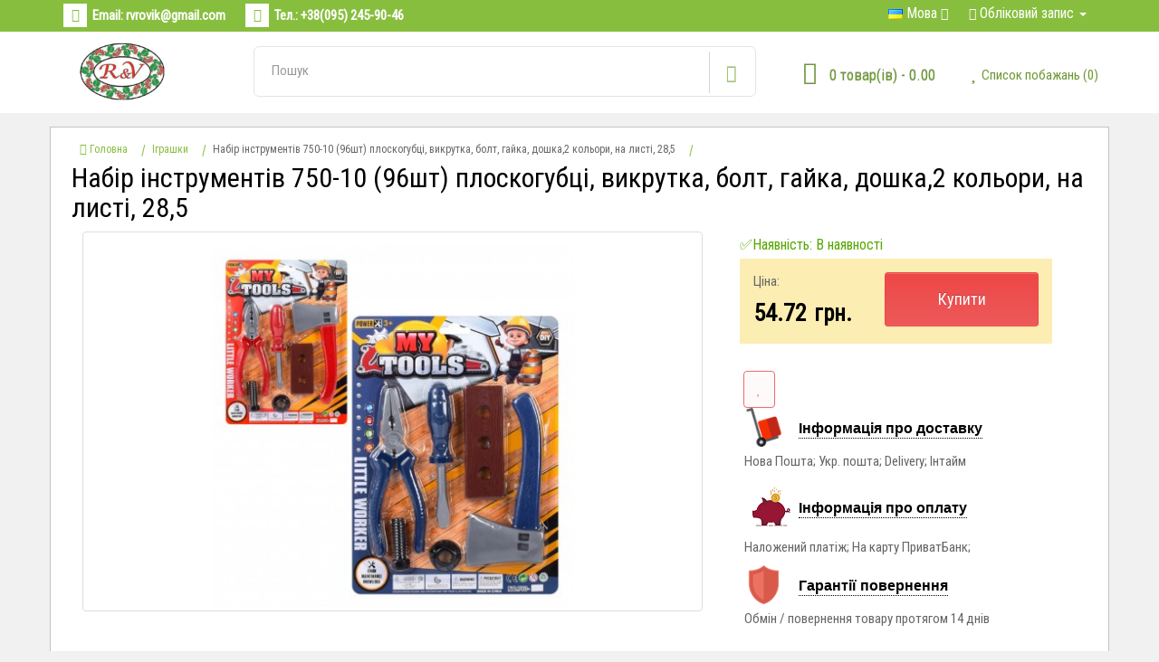

--- FILE ---
content_type: text/html; charset=utf-8
request_url: https://rovik.com.ua/igrashki/nab-r-nstrument-v-750-10-96sht-ploskogubc-vikrutka-bolt-gayka-doshka-2-kolori-na-list-28-5
body_size: 17648
content:
<!DOCTYPE html>
<!--[if IE]><![endif]-->
<!--[if IE 8 ]>
<html dir="ltr" lang="uk" class="ie8"><![endif]-->
<!--[if IE 9 ]>
<html dir="ltr" lang="uk" class="ie9"><![endif]-->
<!--[if (gt IE 9)|!(IE)]><!-->
<html dir="ltr" lang="uk">
<!--<![endif]-->
<head>
    <meta charset="UTF-8"/>
    <meta name="viewport" content="width=device-width, initial-scale=1">
    <meta http-equiv="X-UA-Compatible" content="IE=edge">
		 <meta name="msvalidate.01" content="9518E5F780DE05FC7E02AA7CFB40F5BA" />
	<link rel="icon" type="image/ico" href="/image/favicon.ico"/>
    <title>Набір інструментів 750-10 (96шт) плоскогубці, викрутка, болт, гайка, дошка,2 кольори, на листі, 28,5  оптом в Україні - Rovik.com.ua</title>
	<meta name="viewport" content="width=device-width, initial-scale=1.0, maximum-scale=1.0, minimum-scale=1.0, user-scalable=no">
<span itemscope itemtype="http://schema.org/LocalBusiness">
<meta itemprop="name" property="og:site_name" content="Rovik.com.ua"/>
<meta itemprop="foundingDate" content="2018"/>
<link itemprop="url" href="https://rovik.com.ua/"/>
<link itemprop="sameAs" href="https://www.facebook.com/rovik.com.ua/"/>
<link itemprop="sameAs" href="https://www.instagram.com/rv.candies/"/>
<!--<link itemprop="sameAs" href="https://plus.google.com/"/>-->
<link itemprop="sameAs" href="https://twitter.com/UaRovik/"/>
            <meta property="og:image" itemprop="logo" content="https://rovik.com.ua/image/catalog/logo.png"/>
        <meta itemprop="image" content="https://rovik.com.ua/image/catalog/logo.png"/>
<meta itemprop="priceRange" content="$$"/>
<meta itemprop="currenciesAccepted" content="UAH"/>
<meta itemprop="paymentAccepted" content="Готівка"/>
<time itemprop="openingHours" datetime="Mo-Fr 08:00-18:00"/>
<meta itemprop="telephone" content="+380952459046"/>
<meta itemprop="email" content="rvrovik@gmail.com"/>
<meta itemprop="hasMap" content="https://goo.gl/N9JNHD"/>
<span itemprop="address" itemscope itemtype="http://schema.org/PostalAddress">
<meta itemprop="addressCountry" content="Україна"/>
<meta itemprop="addressLocality" content="Вербка"/>
<meta itemprop="addressRegion" content="Волинська область"/>
<meta itemprop="postalCode" content="45032"/>
<meta itemprop="streetAddress" content="вул.Незалежності 31ж "/>
</span>
<span itemprop="location" itemscope itemtype="http://schema.org/Place">
<meta itemprop="name" content="Rovik.com.ua"/>
<meta itemprop="logo" content="https://rovik.com.ua/image/catalog/logo.png"/>
<meta itemprop="image" content="https://rovik.com.ua/image/catalog/logo.png"/>
<meta itemprop="hasMap" content="https://goo.gl/N9JNHD">
<meta itemprop="telephone" content="+380952459046"/>
<span itemprop="address" itemscope itemtype="http://schema.org/PostalAddress">
<meta itemprop="addressCountry" content="Україна"/>
<meta itemprop="addressLocality" content="Вербка"/>
<meta itemprop="addressRegion" content="Волинська область"/>
<meta itemprop="postalCode" content="45032"/>
<meta itemprop="streetAddress" content="вул.Незалежності 31ж "/>
</span>
<span itemprop="geo" itemscope itemtype="http://schema.org/GeoCoordinates">
<meta itemprop="latitude" content="51.244549"/>
<meta itemprop="longitude" content="24.723721"/>
</span>
<span itemprop="potentialAction" itemscope itemtype="http://schema.org/SearchAction">
<meta itemprop="target" content="https://rovik.com.ua/search/?search"/>
<input type="hidden" itemprop="query-input" name="search">
</span>
</span>
</span>
<span class="vcard">
<span class="fn"><span class="value-title" title="Rovik.com.ua"></span></span>
<span class="org"><span class="value-title" title="Rovik.com.ua"></span></span>
<span class="url"><span class="value-title" title="https://rovik.com.ua/"></span></span>
<span class="logo"><span class="value-title" title="https://rovik.com.ua/image/catalog/logo.png"></span></span>
<span class="photo"><span class="value-title" title="https://rovik.com.ua/image/catalog/logo.png"></span></span>
<span class="priceRange"><span class="value-title" title="$$"></span></span>
<span class="tel"><span class="value-title" title="+380952459046"></span></span>
<!--<span class="email"><span class="value-title" title=""></span></span>-->
<span class="adr">
<span class="country-name"><span class="value-title" title="Україна"></span></span>
<span class="locality"><span class="value-title" title="Вербка"></span></span>
<span class="region"><span class="value-title" title="Волинська область"></span></span>
<span class="street-address"><span class="value-title" title="вул.Незалежності 31ж "></span></span>
<span class="postal-code"><span class="value-title" title="45032"></span></span>
</span>

<span class="geo">
<span class="latitude"><span class="value-title" title="51.244549"></span></span>
<span class="longitude"><span class="value-title" title="24.723721"></span></span>
</span>
</span>
    <base href="https://rovik.com.ua/"/>
        <meta name="description" content="Набір інструментів 750-10 (96шт) плоскогубці, викрутка, болт, гайка, дошка,2 кольори, на листі, 28,5  ?? Купити оптом в Україні ?Оптова ціна, дешево ? Доставка по Україні будь-яким оператором ? Відгуки ? Фото ? Характеристики, Опис"/>
        	    <meta property="og:title" content="Набір інструментів 750-10 (96шт) плоскогубці, викрутка, болт, гайка, дошка,2 кольори, на листі, 28,5  оптом в Україні - Rovik.com.ua"/>
    <meta property="og:type" content="website"/>
    <meta property="og:url" content="https://rovik.com.ua/igrashki/nab-r-nstrument-v-750-10-96sht-ploskogubc-vikrutka-bolt-gayka-doshka-2-kolori-na-list-28-5"/>
        <meta property="og:image" content="https://rovik.com.ua/image/cache/catalog/111/nabirinstrumentiv750-10%2896sht%29ploskogubcivikrutkaboltgajkadoshka2kolorinalisti285__69.45_-690x410.jpg"/>
        <meta property="og:site_name" content=""/>
    <script src="catalog/view/javascript/jquery/jquery-2.1.1.min.js" type="text/javascript"></script>
    <link href="catalog/view/javascript/bootstrap/css/bootstrap.min.css" rel="stylesheet" media="screen"/>
    <script src="catalog/view/javascript/bootstrap/js/bootstrap.min.js" type="text/javascript"></script>
    <link href="catalog/view/javascript/font-awesome/css/font-awesome.min.css" rel="stylesheet" type="text/css"/>

    <link href="//fonts.googleapis.com/css?family=Open+Sans:400,400i,300,700" rel="stylesheet" type="text/css"/>
    <link href="catalog/view/theme/default/stylesheet/stylesheet.css" rel="stylesheet">
    <link href="https://fonts.googleapis.com/css?family=Roboto+Condensed" rel="stylesheet">
	<link href="catalog/view/theme/default/stylesheet/stylemenu.css" rel="stylesheet" type="text/css"/>
	 
	<script src="catalog/view/theme/default/js/main.js" type="text/javascript"></script>
	<script src="catalog/view/theme/default/js/modernizr.js" type="text/javascript"></script>
	<script src="catalog/view/theme/default/js/jquery.menu-aim.js" type="text/javascript"></script>
	
        <link href="catalog/view/javascript/jquery/magnific/magnific-popup.css" type="text/css" rel="stylesheet"
          media="screen"/>
        <link href="catalog/view/javascript/jquery/datetimepicker/bootstrap-datetimepicker.min.css" type="text/css" rel="stylesheet"
          media="screen"/>
        <link href="catalog/view/javascript/blog/colorbox/css/0/colorbox.css" type="text/css" rel="stylesheet"
          media="screen"/>
        <link href="image/seocms.css" type="text/css" rel="stylesheet"
          media="screen"/>
        <link href="catalog/view/javascript/wysibb/theme/default/wbbtheme.css" type="text/css" rel="stylesheet"
          media="screen"/>
        <link href="catalog/view/javascript/blog/rating/jquery.rating.css" type="text/css" rel="stylesheet"
          media="screen"/>
        <script src="catalog/view/javascript/common.js" type="text/javascript"></script>
        <link href="https://rovik.com.ua/igrashki/nab-r-nstrument-v-750-10-96sht-ploskogubc-vikrutka-bolt-gayka-doshka-2-kolori-na-list-28-5" rel="canonical"/>
        <link href="https://rovik.com.ua/image/catalog/favicon.png" rel="icon"/>
            <script src="catalog/view/javascript/jquery/magnific/jquery.magnific-popup.min.js" type="text/javascript"></script>
        <script src="catalog/view/javascript/jquery/datetimepicker/moment.js" type="text/javascript"></script>
        <script src="catalog/view/javascript/jquery/datetimepicker/locale/uk-ua.js" type="text/javascript"></script>
        <script src="catalog/view/javascript/jquery/datetimepicker/bootstrap-datetimepicker.min.js" type="text/javascript"></script>
        <script src="catalog/view/javascript/blog/colorbox/jquery.colorbox.js" type="text/javascript"></script>
        <script src="catalog/view/javascript/blog/blog.color.js" type="text/javascript"></script>
        <script src="catalog/view/javascript/wysibb/jquery.wysibb.min.js" type="text/javascript"></script>
        <script src="catalog/view/javascript/wysibb/lang/uk-ua.js" type="text/javascript"></script>
        <script src="catalog/view/javascript/blog/blog.bbimage.js" type="text/javascript"></script>
        <script src="catalog/view/javascript/blog/rating/jquery.rating.js" type="text/javascript"></script>
        <script src="catalog/view/javascript/blog/blog.comment.js" type="text/javascript"></script>
        	
        <script src="" type="text/javascript"></script>
    
    <link href="catalog/view/theme/default/stylesheet/buyoneclick.css" rel="stylesheet">    <style>
        #order .input-group.has-error input, #order .form-group.has-error textarea {
            background: #ff6666;
            color:#fff;
        }
        #order .checkbox {
            padding: 0.25em 0.5em;
            border: 1px solid transparent;
        }
        #order .checkbox label {
            color:#ff9999;
        }
        #order .checkbox label a {
            color: #ff9999;
            border-bottom: 1px dotted #ff9999;
        }

        #order .checkbox.has-error {
            border: 1px solid #cc0000;
            border-radius: 0.25em;
        }
        #order .checkbox.has-error label {
            color:#ff9999;
        }
        @media (max-width: 767px) {
            #additional_field {
                margin-bottom:1em;
            }
        }
    </style>
        <meta name="google-site-verification" content="k-wZJCKYHHzn3w6LyLxK9HAHozgUVgSngs6rDeNaLwg" />
    <meta name="google-site-verification" content="k-wZJCKYHHzn3w6LyLxK9HAHozgUVgSngs6rDeNaLwg" />
    <meta name="yandex-verification" content="830b88265a8dd17b" />
	<!-- Global site tag (gtag.js) - Google Analytics -->
<script async src="https://www.googletagmanager.com/gtag/js?id=UA-114056379-1"></script>
<script>
  window.dataLayer = window.dataLayer || [];
  function gtag(){dataLayer.push(arguments);}
  gtag('js', new Date());

  gtag('config', 'UA-114056379-1');
</script>
<script type="application/ld+json">
{
"@context": "http://schema.org",
"@type": "LocalBusiness",
"name": "Rovik.com.ua",
"foundingDate": "2018",
"url": "https://rovik.com.ua/",
"logo": "https://rovik.com.ua/image/catalog/logo.png",
"image": "https://rovik.com.ua/image/catalog/logo.png",
"priceRange": "$$",
"currenciesAccepted" : "UAH",
"paymentAccepted" : "Готівка",
"openingHours" : "Mo-Fr 08:00-18:00",
"telephone" : "+380952459046",
"email": "rvrovik@gmail.com",
"hasMap": "https://goo.gl/maps/69ZAL6XSrvJ2",
"address": {
"@type": "PostalAddress",
"addressCountry": "Україна",
"addressLocality": "Вербка",
"addressRegion": "Волинська область",
"postalCode": "45032",
"streetAddress": "вул.Незалежності 31ж"
},
"location": {
"@type": "Place",
"name": "Rovik.com.ua",
"logo": "https://rovik.com.ua/image/catalog/logo.png",
"image": "https://rovik.com.ua/image/catalog/logo.png",
"hasMap": "https://goo.gl/N9JNHD",
"telephone" : "+380952459046",
"address": {
"@type": "PostalAddress",
"addressCountry": "Україна",
"addressLocality": "Вербка",
"addressRegion": "Волинська область",
"postalCode": "45032",
"streetAddress": "вул.Незалежності 31ж "
},
"geo": {
"@type": "GeoCoordinates",
"latitude": "51.244549",
"longitude": "24.723721"
}
},
"potentialAction": {
"@type": "SearchAction",
"target": "https://rovik.com.ua/search/?search",
"query-input": "required name=search"
},	  
"sameAs" : [
"https://www.facebook.com/rovik.com.ua/","https://www.instagram.com/rv.candies/","https://twitter.com/UaRovik"]	  
} 

    </script>
	<meta name="wot-verification" content="4dc09f333cb5b2218728"/> 
	

				<meta property="og:title" content="Набір інструментів 750-10 (96шт) плоскогубці, викрутка, болт, гайка, дошка,2 кольори, на листі, 28,5  оптом в Україні - Rovik.com.ua" >
                <meta property="og:description" content="Набір інструментів 750-10 (96шт) плоскогубці, викрутка, болт, гайка, дошка,2 кольори, на листі, 28,5  ?? Купити оптом в Україні ?Оптова ціна, дешево ? Доставка по Україні будь-яким оператором ? Відгуки ? Фото ? Характеристики, Опис" >
												<meta property="og:site_name" content="" >
				                

<link rel="alternate" hreflang="uk-ua" href="https://rovik.com.ua/igrashki/nab-r-nstrument-v-750-10-96sht-ploskogubc-vikrutka-bolt-gayka-doshka-2-kolori-na-list-28-5" />

<link rel="alternate" hreflang="ru" href="https://rovik.com.ua/ru/igrashki/nab-r-nstrument-v-750-10-96sht-ploskogubc-vikrutka-bolt-gayka-doshka-2-kolori-na-list-28-5" />
</head>
<body id="bodycolor" class="product-product-7746">

<header>
<div class="upheadnav">
    <div id="uphead" class="container">
        <div class="row">
            <div class="col-sm-8 col-xs-10">
			<div class="box box-left">
				<div class="header-phone">
				<p class="email_up hidden-xs"><span class="hidden-xs">Email:</span> <a class="phonelink" href="/cdn-cgi/l/email-protection#fb898d89948d9290bb9c969a9297d5989496"><span class="__cf_email__" data-cfemail="0775717568716e6c47606a666e6b2964686a">[email&#160;protected]</span></a></p>
				<p class="phone"><span class="hidden-xs">Тел.:</span> <a class="phonelink" href="tel:+380952459046">+38(095) 245-90-46</a></p>
</div>
            </div>
			</div>
            <div class="col-sm-4 col-xs-2">
                <div class="nav_topright hidden-xs">
				
				<div class="hidden-xs" style="float: left;">
						<div class="pull-left">
  <div class="btn-group">
    <button class="btn btn-link dropdown-toggle" data-toggle="dropdown">
                <img src="catalog/language/uk-ua/uk-ua.png" alt="Ukrainian" title="Ukrainian">
                        <span class="hidden-xs hidden-sm hidden-md">Мова</span> <i class="fa fa-caret-down"></i></button>
    <ul class="dropdown-menu">
            <li><a href="https://rovik.com.ua/igrashki/nab-r-nstrument-v-750-10-96sht-ploskogubc-vikrutka-bolt-gayka-doshka-2-kolori-na-list-28-5#"><img src="catalog/language/uk-ua/uk-ua.png" alt="Ukrainian" title="Ukrainian"> Ukrainian</a></li>
            <li><a href="https://rovik.com.ua/ru/igrashki/nab-r-nstrument-v-750-10-96sht-ploskogubc-vikrutka-bolt-gayka-doshka-2-kolori-na-list-28-5"><img src="catalog/language/ru-ru/ru-ru.png" alt="Русский" title="Русский"> Русский</a></li>
          </ul>
  </div>
</div>
						</div>
			 <div class="pull-left">
    <form action="https://rovik.com.ua/index.php?route=common/currency/currency" method="post" enctype="multipart/form-data" id="form-currency">
        <div class="btn-group">
            <button class="btn btn-link dropdown-toggle" data-toggle="dropdown">
                                                                                                <span class="hidden-xs hidden-sm hidden-md">Валюта</span> <i
                        class="fa fa-caret-down"></i></button>
            <ul class="dropdown-menu">
                                                <li>
                    <button class="currency-select btn btn-link btn-block" type="button"
                            name="UAH"> UA Hryvnia</button>
                </li>
                                                                <li>
                    <button class="currency-select btn btn-link btn-block" type="button"
                            name="USD">$ US Dollar</button>
                </li>
                                            </ul>
        </div>
        <input type="hidden" name="code" value=""/>
        <input type="hidden" name="redirect" value="https://rovik.com.ua/igrashki/nab-r-nstrument-v-750-10-96sht-ploskogubc-vikrutka-bolt-gayka-doshka-2-kolori-na-list-28-5"/>
    </form>
</div>
                    <li class="dropdown" style="float: left;padding: 10px;list-style: none;font-size: 16px;"><a
                                href="https://rovik.com.ua/my-account/" title="Обліковий запис"
                                class="dropdown-toggle" data-toggle="dropdown" style="color: #fff;"><i
                                    class="fa fa-user"></i> <span
                                    class="hidden-xs hidden-sm hidden-md">Обліковий запис</span> <span
                                    class="caret"></span></a>
                        <ul class="dropdown-menu dropdown-menu-right">
                                                        <li><a href="https://rovik.com.ua/create-account/">Реєстрація</a></li>
                            <li><a href="https://rovik.com.ua/login/">Вхід</a></li>
                                                    </ul>
                    </li>
                    
								
                </div>
                
            </div>
        </div>
    </div>
</div>

<div class="mainglnav">
    <div id="maingl" class="container">
        <div class="row">
	<div class="col-sm-12">
	<div class="container">
        <div class="row">
		<div class="col-sm-2 col-xs-4">
		<a href="https://rovik.com.ua/">
					   <img src="https://rovik.com.ua/image/catalog/logo.png" title="" alt="" class="img-responsive" style="width: 100px; width: 100px; margin-top: 10px; margin-bottom: 10px;"/>
					  </a>
		</div>
		<div class="col-sm-6 col-xs-2">
		
<form name="search" method="get" action="/index.php">
    <input type="hidden" name="route" value="product/search" />
<div id="search" class="input-group input-group hidden-xs">
    <input type="text" name="search" value="" placeholder="Пошук" class="form-control input-lg"/>
   <span class="input-group-btn">
                        <button class="btn btn-info btn-lg" type="button">
                            <i class="glyphicon glyphicon-search"></i>
                        </button>
                    </span>
  </span>

</div>
</form>		</div>
		<div class="col-sm-2 col-xs-3">
		<div class="hidden-xs hidden-sm">
<div id="cart" class="btn-group btn-block">
    <button type="button" data-toggle="dropdown" data-loading-text="Завантажується..."
            class="btn btn-inverse btn-block btn-lg dropdown-toggle"><i class="fa fa-shopping-cart box_cart"></i> 
			<span
                 class="hidden-xs hidden-sm hidden-md" id="cart-total">0 товар(ів) - 0.00</span></button>
    <ul class="dropdown-menu pull-right">
                <li>
            <p class="text-center">Ваш кошик порожній!</p>
        </li>
            </ul>
</div>
</div>
		<div class="wish_box hidden-md hidden-lg">
		 <li class="hidden-md hidden-lg" style="list-style:none;"><a href="https://rovik.com.ua/simplecheckout/" title="Кошик"><i style="font-size: 25px;color: #6c9831;" class="fa fa-shopping-cart"></i> <span class="hidden-xs hidden-sm hidden-md hidden-lg">Кошик</span></a></li>
		</div>
		</div>
		<div class="col-sm-2 col-xs-3">
		<div class="wish_box">
		<li style="list-style:none;"><a href="https://rovik.com.ua/wishlist/" id="wishlist-total" title="Список побажань (0)"><i class="fa fa-heart" style="font-size: 25px;color: #6c9831;"></i> <span class="hidden-xs hidden-sm hidden-md" style="color: #6c9831;">Список побажань (0)</span></a></li>
		</div>
		</div>
		
		</div>
</div>


       </div>     
                
        </div>
    </div>
	
	</div>
	<div id="notification" class="modal fade">
<div class="modal-dialog">
<div class="modal-content">
<div class="modal-header">
<button type="button" class="close" data-dismiss="modal" aria-hidden="true">&times;</button>
<h4 class="modal-title"> <i class="fa fa-check-circle" aria-hidden="true"></i> Оформлення замовлення</h4>
</div>
<div class="modal-body"></div>
<div class="modal-footer">
<button type="button" class="btn btn-default button-continue-shopping" data-dismiss="modal">Продовжити покупки</button>
<a href="https://rovik.com.ua/simplecheckout/" class="btn btn-primary button-checkout">Оформлення замовлення</a>
</div>
</div>
</div>
</div>
</header>





<div id="prodbox" class="container" itemscope itemtype="http://schema.org/Product" xmlns="http://www.w3.org/1999/html">
    <ul class="breadcrumb" >
        <li itemscope itemtype="http://data-vocabulary.org/Breadcrumb"><a href="https://rovik.com.ua/" itemprop="url"><span itemprop="title"><i class="fa fa-home"></i><span class="displayn"> Головна</span></span></a></li><li itemscope itemtype="http://data-vocabulary.org/Breadcrumb"><a href="https://rovik.com.ua/igrashki/" itemprop="url"><span itemprop="title">Іграшки</span></a></li><li class="end hidden-xs"><span>Набір інструментів 750-10 (96шт) плоскогубці, викрутка, болт, гайка, дошка,2 кольори, на листі, 28,5 </span></li>        </ul>
    <div class="row">
                        		
                        <h1 itemprop="name" style="color: #000;font-size: 30px;margin-top: -1.5%; margin-left: 2%;" class="prod_h1">Набір інструментів 750-10 (96шт) плоскогубці, викрутка, болт, гайка, дошка,2 кольори, на листі, 28,5 </h1>
                    <div itemprop="brand" itemtype="http://schema.org/Thing" itemscope>
								  <meta itemprop="name" content="R&V" />
								</div>
					
        <div id="content" class="col-sm-12">

            <div class="row">
                                                
                <div class="col-sm-8">

                                        <ul class="thumbnails">
                                                <li ><a class="thumbnail main_img boxees" href="https://rovik.com.ua/image/cache/catalog/111/nabirinstrumentiv750-10%2896sht%29ploskogubcivikrutkaboltgajkadoshka2kolorinalisti285__69.45_-1240x720.jpg"
                               title="Набір інструментів 750-10 (96шт) плоскогубці, викрутка, болт, гайка, дошка,2 кольори, на листі, 28,5 "><img itemprop="image" style="margin-top: 8px;"
                                                                          src="https://rovik.com.ua/image/cache/catalog/111/nabirinstrumentiv750-10%2896sht%29ploskogubcivikrutkaboltgajkadoshka2kolorinalisti285__69.45_-690x410.jpg"
                                                                          title="Набір інструментів 750-10 (96шт) плоскогубці, викрутка, болт, гайка, дошка,2 кольори, на листі, 28,5 "
                                                                          alt="Набір інструментів 750-10 (96шт) плоскогубці, викрутка, болт, гайка, дошка,2 кольори, на листі, 28,5 "/></a></li>
                                                                    </ul>
                                        
                </div>
                                                                <div style="margin-left: -4%;" class="col-sm-4">
                    <div class="left_ifbox">

                   <ul class="list-unstyled">

                        <li style="color: #57a700;">✅Наявність: В наявності</li>
                                                <li id="in_stock" style="display:none;">75</li>
                                            </ul>
					<div class="price_box_n">
					<div class="hh_price_box">
					<p class="pp_price">Ціна:</p>
				                       <ul class="list-unstyled">
					
                        						
                        <li itemprop="offers" itemscope itemtype="http://schema.org/Offer">
              <span itemprop="price"><span style="font-weight: 600;font-size: 26px;    color: #000;" itemprop="priceCurrency" content="UAH">54.72</span></span>&nbsp; <span style="font-weight: 600;font-size: 25px;    color: #000;">грн.</span>
            <link itemprop="availability" href="https://schema.org/InStock" />
			<meta itemprop="priceValidUntil" content="2021-11-05" />
			</li>
			
                        
										
                                            </ul>
                    					</div>
					<button type="button" style="float: right; width: 54%;height: 60px;" id="button-cart"
                                        data-loading-text="Завантажується..."
                                        class="btn btn-primary_s btn-lg">Купити</button>
				</div>

                    <div id="product">
                                                						                        <div class="form-group">
                             <input type="hidden" name="product_id" value="7746"/>
                       
							
										<div class="ri_boxprod">
                        
                            <div class="boxforbutton">
                                
                        </div>
                                
                            </div>
                        </div>
                                            </div>
                                        			
			
                 
						<!-- Go to www.addthis.com/dashboard to customize your tools --> <div class="btn-group" style="margin-left: 1%;">
                            <button type="button" data-toggle="tooltip" class="btn btn-default prodlike"
                                    title="Додати до списку бажань"
                                    onclick="wishlist.add('7746');"><i class="fa fa-heart"></i>
                            </button>
                    </div><script data-cfasync="false" src="/cdn-cgi/scripts/5c5dd728/cloudflare-static/email-decode.min.js"></script><script type="text/javascript" src="//s7.addthis.com/js/300/addthis_widget.js#pubid=ra-5a4faa95fc301716"></script>
					<div style="float:left;" class="addthis_inline_share_toolbox_ndn3"></div>
					
					
			 
			<div class="col-sm-12" style="margin-left: -3%;">
					
<div>
        <div class="dev_info">
							<div class="title_dev_box">
								<div class="img_dev_box">
								
<img class="image_dev" src="/image/cart.png" title="" alt="">
								</div>
<div class="popover__wrapper">
								<div class="text_dev_box">
								<p class="popover__title">Інформація про доставку</p></div><div class="push popover__content">
<b>Платна доставка:</b>
<li>Нова пошта від 35 грн</li>
<li>Укр. пошта від 35 грн</li>
<li>Інтайм від 30 грн</li>
<li>Делівері</li>

  </div>
</div>
							</div>
						<p class="desc_dev_text">
						Нова Пошта; Укр. пошта; Delivery; Інтайм
						</p>
						</div>
						<div class="dev_info">
							<div class="title_dev_box">
								<div class="img_dev_box">
								<img class="image_dev_сhart" src="/image/chart.png" title="" alt="">
								</div>
<div class="popover__wrapper">
								<div class="text_dev_box">
								<p class="popover__title" style="padding-top: 9px;">Інформація про оплату</p>
								</div>
<div class="push popover__content">
    <p class="popover__message">
<b>Ми приймаємо такі способи оплати:</b>
</p>
<li>При отриманні посилки на пошті (післяплата)</li>
<li>Оплата на карту ПриватБанк</li>
Після оформлення замовлення, менеджер магазину погодить з Вами спосіб оплати 
  </div>
</div>
							</div>
						<p class="desc_dev_text">Наложений платіж; На карту ПриватБанк;
						</p>
						</div>
						<div class="dev_info">
							<div class="title_dev_box">
								<div class="img_dev_box">
								<img class="image_dev" src="/image/secure.png" title="" alt="">
								</div>
<div class="popover__wrapper">
								<div class="text_dev_box">
								<p class="popover__title">Гарантії повернення</p>
								</div>
<div class="push popover__content">
    <p class="popover__message">
Я можу обміняти або повернути товар? 
Так, ви можете обміняти або повернути товар протягом 14 днів після покупки.
</p>

  </div>
</div>
							</div>
						<p class="desc_dev_text">
						Обмін / повернення товару протягом 14 днів
						</p>
						</div></div>
<div id="cmswidget-3" class="cmswidget cmswidget-treecomments" data-prefix="ascpw3_">
<div id="tab-html-3" class="tab-pane">
	<div class="box" style="display: block">
		<div class="box-content bordernone"><div class="cmswidget-new-3">
	<div class="container_reviews cmswidget" id="ascpw3_container_reviews_product_id_7746">
		<noindex>
			<div class="container_reviews_vars acr3" style="display: none">
				<div class="mark" data-text="product_id"></div>
				<div class="mark_id" data-text="7746"></div>
				<div class="theme" data-text="default"></div>
				<div class="exec" data-text=""></div>
				<div class="visual_editor" data-text="1"></div>
				<div class="ascp_widgets_position" data-text="3"></div>
				<div class="settingswidget" data-text="[base64]"></div>
				<div class="text_wait" data-text="Подождите пожалуйста!"></div>
				<div class="visual_rating" data-text="1"></div>
				<div class="signer" data-text="0"></div>
				<div class="imagebox" data-text="colorbox"></div>
				<div class="prefix" data-text="ascpw3_"></div>
			</div>
  		</noindex>

						<script>
					if (typeof WBBLANG !=="undefined"){
					CURLANG = WBBLANG['uk-ua'] || WBBLANG['en'] || CURLANG;
					}
				</script>
				

		

		<div class="width100 overflowhidden lineheight1">&nbsp;</div>

		<div id="ascpw3_div_comment_7746" >

			<div id="ascpw3_comment_7746" >
				<div class="container_comments " id="container_comments_product_id_7746">
	<!-- <noindex> -->
		<div class="container_comments_vars acc3" id="container_comments_vars_product_id_7746" style="display: none">
			<div class="mark" data-text="product_id"></div>
			<div class="mark_id" data-text="7746"></div>
			<div class="text_rollup_down" data-text="развернуть ветку"></div>
			<div class="text_rollup" data-text="свернуть ветку"></div>
			<div class="visual_editor" data-text="1"></div>
			<div class="sorting" data-text="desc"></div>
			<div class="page" data-text="1"></div>
			<div class="ascp_widgets_position" data-text="3"></div>
			<div class="text_voted_blog_plus" data-text="Вы проголосовали положительно."></div>
			<div class="text_voted_blog_minus" data-text="Вы проголосовали отрицательно."></div>
			<div class="text_all" data-text="Всего"></div>
			<div class="prefix" data-text="ascpw3_"></div>
		</div>
	<!-- </noindex> -->

		


	<!-- <noindex> -->
<div class="sc_h_s">Ещё никто не оставил отзывов.</div>
<!-- </noindex> -->
</div>
<script>
$(document).ready(function(){
$('.sc_h_s').show();
});
</script>			</div>


       

			<div id="ascpw3_comment-title" class="sc_tc_link_write_review">
				<a href="#"  id="ascpw3_comment_id_reply_0" data-cmswidget="3" data-prefix="ascpw3_" class="comment_reply comment_buttons form_reply">
				<ins id="ascpw3_reply_0" class="hrefajax text_write_review">Залишити відгук</ins>
				</a>
			</div>



			<div id="ascpw3_comment_work_0" class="ascpw3_comment_work"></div>

			<div id="ascpw3_reply_comments" class="ascpw3_comment_form comment_form" data-prefix="ascpw3_" style="display:none">
				<div id="ascpw3_comment_work_" class="ascpw3_form_customer_pointer width100 margintop10">


					
					<div id="form_customer_none" style="display:none;"></div>




					<div class="form_customer ascpw3_form_customer" id="ascpw3_form_customer" style="display:none;">



						<form action="https://rovik.com.ua/login/" method="post" enctype="multipart/form-data">
							<div class="form_customer_content">
								<a href="#" class="floatright hrefajax"  onclick="$('.ascpw3_form_customer').hide(); $('.sc-auth').hide(); return false;">закрыть</a>

								<div class="floatleft sc-auth-left">
									E-Mail<br />
									<input type="text" name="email" class="form-control sc-form-control" value="" />
									<br />
									Пароль<br />
									<input type="password" name="password" class="form-control sc-form-control" value="" />
									<br />
									<a href="https://rovik.com.ua/forgot-password/">Забули пароль?</a>
									<br />
									<input type="submit" value="Вхід" class="button btn btn-primary" />
									<a href="https://rovik.com.ua/create-account/" class="marginleft10">Регистрация</a>
																		<input type="hidden" name="redirect" value="https://rovik.com.ua/igrashki/nab-r-nstrument-v-750-10-96sht-ploskogubc-vikrutka-bolt-gayka-doshka-2-kolori-na-list-28-5#tabs" />
																	</div>
                                <div class="floatleft sc-auth" style="display:none;"></div>
							</div>
						</form>

					</div>
					
					<form id="ascpw3_form_work_">
						<div class="seocmspro_customer_name width100 overflowhidden" >
						  
						<div class="seocmspro_author" >
						<ins class="color_entry_name">Ваше імя:</ins>
						<br>
						<input type="text" name="name" class="form-control sc-form-control" onblur="if (this.value==''){this.value='Гість'}" onfocus="if (this.value=='Гість') this.value='';"  value="Гість" >

												<div class="asc_textlogin">
						<a href="#" class="textdecoration_none hrefajax" data-cmswidget="3" data-prefix="ascpw3_"><ins class="hrefajax customer_enter customer_auth" data-prefix="ascpw3_" data-cmswidget="3">Ввійти</ins></a>
						 или <a href="https://rovik.com.ua/create-account/">зареєструватись</a>						</div>
						
                         </div>
						</div>
						<div class=" bordernone width100 overflowhidden margintop5 lineheight1"></div>

						
													<ins class="color_entry_name">Ваш відгук:</ins>
							<span class="blog_require">*</span>

							<div class="ascp_bbode">
								<textarea style="display:none;" name="text" id="ascpw3_editor_" class="form-control blog-record-textarea ascpw3_editor blog-textarea_height"></textarea>
							</div>

	                        						
						<div class="bordernone width100 overflowhidden margintop5 lineheight1"></div>
												<ins class="color_entry_name">Залиште оцінку: </ins>&nbsp;&nbsp;
												<div style="height: 25px;">
							<input type="radio" class="visual_star" name="rating" title="Погано 1" value="1" >
							<input type="radio" class="visual_star" name="rating" title="Погано 2" value="2" >
							<input type="radio" class="visual_star" name="rating" title="Погано 3" value="3" >
							<input type="radio" class="visual_star" name="rating" title="Добре 4" value="4" >
							<input type="radio" class="visual_star" name="rating" title="Добре 5" value="5" >
							<div class="floatleft"  style="padding-top: 5px; "><ins class="color_entry_name marginleft10"><span id="hover-test" ></span></ins></div>
							<div  class="bordernone width100 overflowhidden lineheight1"></div>
						</div>
																		<div class="bordernone width100 overflowhidden margintop5 lineheight1"></div>
						
						
                		
                          
                		<label>
                		Получать ответы                		</label>
						   на e-mail <span class="no-public">(не публикуется)</span> <i class="fa fa-envelope" aria-hidden="true"></i>						   <input type="text" name="email_ghost" class="form-control sc-form-control" value="" />
												
										   			<div class="buttons">
				                <button type="button" id="ascpw3_button-comment-0" data-loading-text="" class="btn btn-primary button button-comment"><i class="fa fa-pencil-square-o"></i> Написати огляд</button>
				             </div>
						
   					</form>
				</div>
			</div>

       
		</div>

		<div class="overflowhidden">&nbsp;</div>
	</div>
</div>
		</div>
	</div>
</div></div>

<script>

	$('#cmswidget-3').hide();

comment_form_ascpw3_ = $('#ascpw3_reply_comments').clone();
$('#ascpw3_reply_comments').remove();

if (typeof tab_select == "undefined") {
	var tab_select = new Array();
}

tab_select[3] = '#tab-html-3';
</script>


<script>
$(document).ready(function(){

		
		    var prefix = 'ascpw3_';
            var cmswidget = '3';
			var heading_title = '';
			var total = '0';

						var name = 'Набір інструментів 750-10 (96шт) плоскогубці, викрутка, болт, гайка, дошка,2 кольори, на листі, 28,5 ';
			var url = 'https://rovik.com.ua/igrashki/nab-r-nstrument-v-750-10-96sht-ploskogubc-vikrutka-bolt-gayka-doshka-2-kolori-na-list-28-5';
			
						var product_name = 'Набір інструментів 750-10 (96шт) плоскогубці, викрутка, болт, гайка, дошка,2 кольори, на листі, 28,5 ';
			var product_url = 'https://rovik.com.ua/igrashki/nab-r-nstrument-v-750-10-96sht-ploskogubc-vikrutka-bolt-gayka-doshka-2-kolori-na-list-28-5';
			
			var data = $('#cmswidget-3').clone();

			tab_select[cmswidget] = '#tab-review';
$('#cmswidget-'+cmswidget).remove();
$(tab_select[cmswidget]).html($(data).html());;

            $('#cmswidget-3').show();

			$('.cmswidget-new-3').attr('id', 'cmswidget-3');

			delete data;
			delete prefix;
			delete cmswidget;
			delete total;

						delete product_name;
			delete product_url;
			
						delete name;
			delete url;
			

	   


});


$(document).ready(function(){
 $('#ascpw3_comment_id_reply_0').click();
});


$(window).load(function() {


			url = location.href, idx_3 = url.indexOf("#")
			hash_3 = idx_3 != -1 ? url.substring(idx_3+1) : "";
			var idx_cmswidget_3 =  hash_3.lastIndexOf("_");
			url_cmswidget_3 = idx_cmswidget_3 != -1 ? hash_3.substring(idx_cmswidget_3+1) : "";

		    if (url_cmswidget_3 != '') {
		    	switch_tab_3 = true;
		    }  else {
		    	switch_tab_3 = false;
		    }

			

            if (url_cmswidget_3 != '') {
				if (url_cmswidget_3 == '3' && switch_tab_3) {
					$('a[href=\''+tab_select[3]+'\']').trigger('click');
	            }

                $('html, body').animate({scrollTop: $('#' + hash_3).offset().top}, 500, function() {});
			}

});

</script>
<script type="application/ld+json">
{
  "@context": "http://schema.org/",
  "@type": "Review",
  "itemReviewed": {
    "@type": "Thing",
    "name": ""
  },
  "author": {
    "@type": "Person",
    "name": ""
  },
  "reviewRating": {
    "@type": "Rating",
    "ratingValue": "",
    "worstRating": "0",
    "bestRating": "5"
  }
}
</script>
<script>
$(document).ready(function(){

	if (tab_select[3] == '#tab-html-3') {
		title_tab_3 = $('a[href=\''+tab_select[3]+'\']').html();
		$('a[href=\''+tab_select[3]+'\']').html(title_tab_3 + ' (0)');
	}

		$('.leavereview-3').hide();
	
});
</script>
					</div>
			</div>
			
											
					</div>
					</div>
                    </div>
					
                    
                    					<div class="col-sm-12">
						<div class="row">
						<div class="col-sm-6 col-xs-12">
					<ul class="nav nav-pills" style="margin-bottom: 10px;border-bottom: 1px solid #ddd;width: 100%;display: inline-block;margin-left: 4px;">
			<li style="border-bottom: 1px solid;" class="active"><a href="#tab-description" data-toggle="tab" >Опис			
			</a></li>
						
		</ul>
		
		
                    <div class="tab-content" style="margin-left: 1%;float: left;width: 100% ">
                        <div itemprop="description" class="tab-pane active" id="tab-description">
							<div class="text_description">
							<p><br></p>							</div>
			</div>
			
</div>
	
</div>	
		
<div class="col-sm-6 col-xs-12">			
							<div class="text_review">
							<div class="text_review_tab">Відгуки (0)</div>
							                        <div class="tab-pane" id="tab-review" style="margin-top: 2%;">
                            <form class="form-horizontal" id="form-review">
                                <div id="review"></div>
                                <h2>Написати відгук</h2>
                                                                <div class="form-group required">
                                    <div class="col-sm-12">
                                        <label class="control-label" for="input-name">Ваше Ім'я</label>
                                        <input type="text" name="name" value=""
                                               id="input-name" class="form-control"/>
                                    </div>
                                </div>
                                <div class="form-group required">
                                    <div class="col-sm-12">
                                        <label class="control-label"
                                               for="input-review">Ваш відгук</label>
                                        <textarea name="text" rows="5" id="input-review"
                                                  class="form-control"></textarea>
                                        <div class="help-block"><span class="text-danger">Зверніть увагу:</span> HTML не перекладено!</div>
                                    </div>
                                </div>
                                <div class="form-group required">
                                    <div class="col-sm-12">
                                        <label class="control-label">Рейтинг</label>
                                        &nbsp;&nbsp;&nbsp; Поганий&nbsp;
                                        <input type="radio" name="rating" value="1"/>
                                        &nbsp;
                                        <input type="radio" name="rating" value="2"/>
                                        &nbsp;
                                        <input type="radio" name="rating" value="3"/>
                                        &nbsp;
                                        <input type="radio" name="rating" value="4"/>
                                        &nbsp;
                                        <input type="radio" name="rating" value="5"/>
                                        &nbsp;Хороший</div>
                                </div>
                                                                <div class="buttons clearfix">
                                    <div class="pull-right">
                                        <button type="button" id="button-review"
                                                data-loading-text="Завантажується..."
                                                class="btn btn-primary">Продовжити</button>
                                    </div>
                                </div>
                                                            </form>
                        </div>
                        						</div>
						</div>
						
                        
                        </div>
                    </div>
					
                </div>
				
				</div>
            </div>
           
            
          
           
       
		
		</div>
	
		
</div>
 <div id="catpre" class="container">
            
                         <div style="text-align:center">
			<h3 class="related_product">Рекомендовані товари</h3>
			</div>
            <div class="row">
                                                                                				
                <div class="col-xs-6 col-md-3">
                    <div class="product-thumb transition " style="background:#f0f0f0;">
                        <div class="image" style="background: #fff;"><div class="hover01 column"><a  href="https://rovik.com.ua/igrashki/sport-naboru/obruch-2-seredn-y-bamsic-0166"><figure><img
                                        src="https://rovik.com.ua/image/cache/catalog/0166-250x250.jpg" alt="Обруч 2 середній BAMSIC 0166"
                                        title="Обруч 2 середній BAMSIC 0166" class="img-responsive"/></figure></a></div></div>
					
                        <div class="caption">
                        
                            <h4 class="relater_h1"><a style="color: #666;" href="https://rovik.com.ua/igrashki/sport-naboru/obruch-2-seredn-y-bamsic-0166">Обруч 2 середній BAMSIC 0166</a></h4>
                            
						
                            <link href="https://rovik.com.ua/igrashki/sport-naboru/obruch-2-seredn-y-bamsic-0166" />
							<link href="https://rovik.com.ua/image/cache/catalog/0166-250x250.jpg" />
							
                                                        <p class="price-relalet">
                                                                47.76                                                                                                
                                                            </p>
                                                    </div>
                        <div class="button-group">
						
                            <button class="relatet-buy" type="button"
                                    onclick="cart.add('4600', '1');">
                                <span class="hidden-xs hidden-sm hidden-md">Купити</span> <i
                                        class="fa fa-shopping-cart"></i></button>
                           <!-- <button  class="wish_but_main" style="height: 43px;" type="button" data-toggle="tooltip" title="Додати до списку бажань" onclick="wishlist.add('4600');"><i class="fa fa-heart"></i></button> -->        
         
                        </div>
						
                    </div>
                </div>
				
                                                                                                				
                <div class="col-xs-6 col-md-3">
                    <div class="product-thumb transition " style="background:#f0f0f0;">
                        <div class="image" style="background: #fff;"><div class="hover01 column"><a  href="https://rovik.com.ua/igrashki/sport-naboru/skakalka%20kol%CA%B9orova%20shchil%CA%B9na%202%2C20%20sm%20034%2F2"><figure><img
                                        src="https://rovik.com.ua/image/cache/catalog/03422-250x250.jpg" alt="Скакалка кольорова щільна 2,20 см 034/2"
                                        title="Скакалка кольорова щільна 2,20 см 034/2" class="img-responsive"/></figure></a></div></div>
					
                        <div class="caption">
                        
                            <h4 class="relater_h1"><a style="color: #666;" href="https://rovik.com.ua/igrashki/sport-naboru/skakalka%20kol%CA%B9orova%20shchil%CA%B9na%202%2C20%20sm%20034%2F2">Скакалка кольорова щільна 2,20 см 034/2</a></h4>
                            
						
                            <link href="https://rovik.com.ua/igrashki/sport-naboru/skakalka%20kol%CA%B9orova%20shchil%CA%B9na%202%2C20%20sm%20034%2F2" />
							<link href="https://rovik.com.ua/image/cache/catalog/03422-250x250.jpg" />
							
                                                        <p class="price-relalet">
                                                                19.76                                                                                                
                                                            </p>
                                                    </div>
                        <div class="button-group">
						
                            <button class="relatet-buy" type="button"
                                    onclick="cart.add('4624', '1');">
                                <span class="hidden-xs hidden-sm hidden-md">Купити</span> <i
                                        class="fa fa-shopping-cart"></i></button>
                           <!-- <button  class="wish_but_main" style="height: 43px;" type="button" data-toggle="tooltip" title="Додати до списку бажань" onclick="wishlist.add('4624');"><i class="fa fa-heart"></i></button> -->        
         
                        </div>
						
                    </div>
                </div>
				
                                                                                                				
                <div class="col-xs-6 col-md-3">
                    <div class="product-thumb transition " style="background:#f0f0f0;">
                        <div class="image" style="background: #fff;"><div class="hover01 column"><a  href="https://rovik.com.ua/igrashki/sport-naboru/volanchik-ms-0152-b-liy-1-sht"><figure><img
                                        src="https://rovik.com.ua/image/cache/catalog/igrashki/sport/f3_33279-250x250.jpg" alt="Воланчик MS 0152 білий 1 шт"
                                        title="Воланчик MS 0152 білий 1 шт" class="img-responsive"/></figure></a></div></div>
					
                        <div class="caption">
                        
                            <h4 class="relater_h1"><a style="color: #666;" href="https://rovik.com.ua/igrashki/sport-naboru/volanchik-ms-0152-b-liy-1-sht">Воланчик MS 0152 білий 1 шт</a></h4>
                            
						
                            <link href="https://rovik.com.ua/igrashki/sport-naboru/volanchik-ms-0152-b-liy-1-sht" />
							<link href="https://rovik.com.ua/image/cache/catalog/igrashki/sport/f3_33279-250x250.jpg" />
							
                                                        <p class="price-relalet">
                                                                7.90                                                                                                
                                                            </p>
                                                    </div>
                        <div class="button-group">
						
                            <button class="relatet-buy" type="button"
                                    onclick="cart.add('6224', '1');">
                                <span class="hidden-xs hidden-sm hidden-md">Купити</span> <i
                                        class="fa fa-shopping-cart"></i></button>
                           <!-- <button  class="wish_but_main" style="height: 43px;" type="button" data-toggle="tooltip" title="Додати до списку бажань" onclick="wishlist.add('6224');"><i class="fa fa-heart"></i></button> -->        
         
                        </div>
						
                    </div>
                </div>
				
                                <div class="clearfix visible-md"></div>
                                                                                                				
                <div class="col-xs-6 col-md-3">
                    <div class="product-thumb transition " style="background:#f0f0f0;">
                        <div class="image" style="background: #fff;"><div class="hover01 column"><a  href="https://rovik.com.ua/igrashki/sport-naboru/volanchik-ms-0154-1upk-12sht"><figure><img
                                        src="https://rovik.com.ua/image/cache/catalog/igrashki/sport/igr_ms0154.490x490-250x250.jpg" alt="Воланчик MS 0154 1упк.12шт"
                                        title="Воланчик MS 0154 1упк.12шт" class="img-responsive"/></figure></a></div></div>
					
                        <div class="caption">
                        
                            <h4 class="relater_h1"><a style="color: #666;" href="https://rovik.com.ua/igrashki/sport-naboru/volanchik-ms-0154-1upk-12sht">Воланчик MS 0154 1упк.12шт</a></h4>
                            
						
                            <link href="https://rovik.com.ua/igrashki/sport-naboru/volanchik-ms-0154-1upk-12sht" />
							<link href="https://rovik.com.ua/image/cache/catalog/igrashki/sport/igr_ms0154.490x490-250x250.jpg" />
							
                                                        <p class="price-relalet">
                                                                28.12                                                                                                
                                                            </p>
                                                    </div>
                        <div class="button-group">
						
                            <button class="relatet-buy" type="button"
                                    onclick="cart.add('6225', '1');">
                                <span class="hidden-xs hidden-sm hidden-md">Купити</span> <i
                                        class="fa fa-shopping-cart"></i></button>
                           <!-- <button  class="wish_but_main" style="height: 43px;" type="button" data-toggle="tooltip" title="Додати до списку бажань" onclick="wishlist.add('6225');"><i class="fa fa-heart"></i></button> -->        
         
                        </div>
						
                    </div>
                </div>
				
                                <div class="clearfix visible-md"></div>
                                                                                                				
                <div class="col-xs-6 col-md-3">
                    <div class="product-thumb transition " style="background:#f0f0f0;">
                        <div class="image" style="background: #fff;"><div class="hover01 column"><a  href="https://rovik.com.ua/igrashki/sport-naboru/skakalka-na-odnu-nogu-1sht-aa3178"><figure><img
                                        src="https://rovik.com.ua/image/cache/catalog/igrashki/sport/f3_37264-1000x1000-250x250.jpg" alt="Скакалка на одну ногу 1шт. АА3178"
                                        title="Скакалка на одну ногу 1шт. АА3178" class="img-responsive"/></figure></a></div></div>
					
                        <div class="caption">
                        
                            <h4 class="relater_h1"><a style="color: #666;" href="https://rovik.com.ua/igrashki/sport-naboru/skakalka-na-odnu-nogu-1sht-aa3178">Скакалка на одну ногу 1шт. АА3178</a></h4>
                            
						
                            <link href="https://rovik.com.ua/igrashki/sport-naboru/skakalka-na-odnu-nogu-1sht-aa3178" />
							<link href="https://rovik.com.ua/image/cache/catalog/igrashki/sport/f3_37264-1000x1000-250x250.jpg" />
							
                                                        <p class="price-relalet">
                                                                58.50                                                                                                
                                                            </p>
                                                    </div>
                        <div class="button-group">
						
                            <button class="relatet-buy" type="button"
                                    onclick="cart.add('6227', '1');">
                                <span class="hidden-xs hidden-sm hidden-md">Купити</span> <i
                                        class="fa fa-shopping-cart"></i></button>
                           <!-- <button  class="wish_but_main" style="height: 43px;" type="button" data-toggle="tooltip" title="Додати до списку бажань" onclick="wishlist.add('6227');"><i class="fa fa-heart"></i></button> -->        
         
                        </div>
						
                    </div>
                </div>
				
                                                                                                				
                <div class="col-xs-6 col-md-3">
                    <div class="product-thumb transition " style="background:#f0f0f0;">
                        <div class="image" style="background: #fff;"><div class="hover01 column"><a  href="https://rovik.com.ua/igrashki/sport-naboru/s-tka-dlya-myach-v-ms-0122-120sm-4kolori"><figure><img
                                        src="https://rovik.com.ua/image/cache/catalog/igrashki/sport/f3_36106-1000x1000-250x250.jpg" alt="Сітка для м'ячів МS 0122 120см 4кольори"
                                        title="Сітка для м'ячів МS 0122 120см 4кольори" class="img-responsive"/></figure></a></div></div>
					
                        <div class="caption">
                        
                            <h4 class="relater_h1"><a style="color: #666;" href="https://rovik.com.ua/igrashki/sport-naboru/s-tka-dlya-myach-v-ms-0122-120sm-4kolori">Сітка для м'ячів МS 0122 120см 4кольори</a></h4>
                            
						
                            <link href="https://rovik.com.ua/igrashki/sport-naboru/s-tka-dlya-myach-v-ms-0122-120sm-4kolori" />
							<link href="https://rovik.com.ua/image/cache/catalog/igrashki/sport/f3_36106-1000x1000-250x250.jpg" />
							
                                                        <p class="price-relalet">
                                                                35.40                                                                                                
                                                            </p>
                                                    </div>
                        <div class="button-group">
						
                            <button class="relatet-buy" type="button"
                                    onclick="cart.add('6229', '1');">
                                <span class="hidden-xs hidden-sm hidden-md">Купити</span> <i
                                        class="fa fa-shopping-cart"></i></button>
                           <!-- <button  class="wish_but_main" style="height: 43px;" type="button" data-toggle="tooltip" title="Додати до списку бажань" onclick="wishlist.add('6229');"><i class="fa fa-heart"></i></button> -->        
         
                        </div>
						
                    </div>
                </div>
				
                                <div class="clearfix visible-md"></div>
                                                                                                				
                <div class="col-xs-6 col-md-3">
                    <div class="product-thumb transition " style="background:#f0f0f0;">
                        <div class="image" style="background: #fff;"><div class="hover01 column"><a  href="https://rovik.com.ua/igrashki/sport-naboru/raketka-ms-0216-2sht-eva"><figure><img
                                        src="https://rovik.com.ua/image/cache/catalog/igrashki/sport/ms0216-250x250.jpg" alt="Ракетка MS 0216 2шт ЕВА"
                                        title="Ракетка MS 0216 2шт ЕВА" class="img-responsive"/></figure></a></div></div>
					
                        <div class="caption">
                        
                            <h4 class="relater_h1"><a style="color: #666;" href="https://rovik.com.ua/igrashki/sport-naboru/raketka-ms-0216-2sht-eva">Ракетка MS 0216 2шт ЕВА</a></h4>
                            
						
                            <link href="https://rovik.com.ua/igrashki/sport-naboru/raketka-ms-0216-2sht-eva" />
							<link href="https://rovik.com.ua/image/cache/catalog/igrashki/sport/ms0216-250x250.jpg" />
							
                                                        <p class="price-relalet">
                                                                99.98                                                                                                
                                                            </p>
                                                    </div>
                        <div class="button-group">
						
                            <button class="relatet-buy" type="button"
                                    onclick="cart.add('6731', '1');">
                                <span class="hidden-xs hidden-sm hidden-md">Купити</span> <i
                                        class="fa fa-shopping-cart"></i></button>
                           <!-- <button  class="wish_but_main" style="height: 43px;" type="button" data-toggle="tooltip" title="Додати до списку бажань" onclick="wishlist.add('6731');"><i class="fa fa-heart"></i></button> -->        
         
                        </div>
						
                    </div>
                </div>
				
                                                                                                				
                <div class="col-xs-6 col-md-3">
                    <div class="product-thumb transition " style="background:#f0f0f0;">
                        <div class="image" style="background: #fff;"><div class="hover01 column"><a  href="https://rovik.com.ua/igrashki/sport-naboru/darts-ms-0095"><figure><img
                                        src="https://rovik.com.ua/image/cache/catalog/igrashki/sport/darts0095-250x250.jpg" alt="Дартс МS 0095"
                                        title="Дартс МS 0095" class="img-responsive"/></figure></a></div></div>
					
                        <div class="caption">
                        
                            <h4 class="relater_h1"><a style="color: #666;" href="https://rovik.com.ua/igrashki/sport-naboru/darts-ms-0095">Дартс МS 0095</a></h4>
                            
						
                            <link href="https://rovik.com.ua/igrashki/sport-naboru/darts-ms-0095" />
							<link href="https://rovik.com.ua/image/cache/catalog/igrashki/sport/darts0095-250x250.jpg" />
							
                                                        <p class="price-relalet">
                                                                141.57                                                                                                
                                                            </p>
                                                    </div>
                        <div class="button-group">
						
                            <button class="relatet-buy" type="button"
                                    onclick="cart.add('6741', '1');">
                                <span class="hidden-xs hidden-sm hidden-md">Купити</span> <i
                                        class="fa fa-shopping-cart"></i></button>
                           <!-- <button  class="wish_but_main" style="height: 43px;" type="button" data-toggle="tooltip" title="Додати до списку бажань" onclick="wishlist.add('6741');"><i class="fa fa-heart"></i></button> -->        
         
                        </div>
						
                    </div>
                </div>
				
                                <div class="clearfix visible-md"></div>
                                                                                                				
                <div class="col-xs-6 col-md-3">
                    <div class="product-thumb transition " style="background:#f0f0f0;">
                        <div class="image" style="background: #fff;"><div class="hover01 column"><a  href="https://rovik.com.ua/igrashki/sport-naboru/darts-ms-0098"><figure><img
                                        src="https://rovik.com.ua/image/cache/catalog/igrashki/sport/darts-ms-0099_0-250x250.jpg" alt="Дартс МS 0098"
                                        title="Дартс МS 0098" class="img-responsive"/></figure></a></div></div>
					
                        <div class="caption">
                        
                            <h4 class="relater_h1"><a style="color: #666;" href="https://rovik.com.ua/igrashki/sport-naboru/darts-ms-0098">Дартс МS 0098</a></h4>
                            
						
                            <link href="https://rovik.com.ua/igrashki/sport-naboru/darts-ms-0098" />
							<link href="https://rovik.com.ua/image/cache/catalog/igrashki/sport/darts-ms-0099_0-250x250.jpg" />
							
                                                        <p class="price-relalet">
                                                                247.10                                                                                                
                                                            </p>
                                                    </div>
                        <div class="button-group">
						
                            <button class="relatet-buy" type="button"
                                    onclick="cart.add('6742', '1');">
                                <span class="hidden-xs hidden-sm hidden-md">Купити</span> <i
                                        class="fa fa-shopping-cart"></i></button>
                           <!-- <button  class="wish_but_main" style="height: 43px;" type="button" data-toggle="tooltip" title="Додати до списку бажань" onclick="wishlist.add('6742');"><i class="fa fa-heart"></i></button> -->        
         
                        </div>
						
                    </div>
                </div>
				
                                <div class="clearfix visible-md"></div>
                                                                                                				
                <div class="col-xs-6 col-md-3">
                    <div class="product-thumb transition " style="background:#f0f0f0;">
                        <div class="image" style="background: #fff;"><div class="hover01 column"><a  href="https://rovik.com.ua/igrashki/sport-naboru/raketka-velika-tehnok-0380-badm-nton"><figure><img
                                        src="https://rovik.com.ua/image/cache/catalog/igrashki/0380-250x250.jpg" alt="Ракетка велика ТехноК 0380 (бадмінтон)"
                                        title="Ракетка велика ТехноК 0380 (бадмінтон)" class="img-responsive"/></figure></a></div></div>
					
                        <div class="caption">
                        
                            <h4 class="relater_h1"><a style="color: #666;" href="https://rovik.com.ua/igrashki/sport-naboru/raketka-velika-tehnok-0380-badm-nton">Ракетка велика ТехноК 0380 (бадмінтон)</a></h4>
                            
						
                            <link href="https://rovik.com.ua/igrashki/sport-naboru/raketka-velika-tehnok-0380-badm-nton" />
							<link href="https://rovik.com.ua/image/cache/catalog/igrashki/0380-250x250.jpg" />
							
                                                        <p class="price-relalet">
                                                                92.56                                                                                                
                                                            </p>
                                                    </div>
                        <div class="button-group">
						
                            <button class="relatet-buy" type="button"
                                    onclick="cart.add('6782', '1');">
                                <span class="hidden-xs hidden-sm hidden-md">Купити</span> <i
                                        class="fa fa-shopping-cart"></i></button>
                           <!-- <button  class="wish_but_main" style="height: 43px;" type="button" data-toggle="tooltip" title="Додати до списку бажань" onclick="wishlist.add('6782');"><i class="fa fa-heart"></i></button> -->        
         
                        </div>
						
                    </div>
                </div>
				
                                                            </div>
                        
            </div>
           
<script type="text/javascript"><!--
    $('select[name=\'recurring_id\'], input[name="quantity"]').change(function () {
        $.ajax({
            url: 'index.php?route=product/product/getRecurringDescription',
            type: 'post',
            data: $('input[name=\'product_id\'], input[name=\'quantity\'], select[name=\'recurring_id\']'),
            dataType: 'json',
            beforeSend: function () {
                $('#recurring-description').html('');
            },
            success: function (json) {
                $('.alert, .text-danger').remove();

                if (json['success']) {
                    $('#recurring-description').html(json['success']);
                }
            }
        });
    });
    //--></script>
<script type="text/javascript"><!--
$('#button-cart').on('click', function() {
$.ajax({
url: 'index.php?route=checkout/cart/add',
type: 'post',
data: $('#product input[type=\'text\'], #product input[type=\'hidden\'], #product input[type=\'radio\']:checked, #product input[type=\'checkbox\']:checked, #product select, #product textarea'),
dataType: 'json',
beforeSend: function() {
$('#button-cart').button('loading');
},
complete: function() {
$('#button-cart').button('reset');
},
success: function(json) {
$('.alert, .text-danger').remove();
$('.form-group').removeClass('has-error');
if (json['error']) {
if (json['error']['option']) {
for (i in json['error']['option']) {
var element = $('#input-option' + i.replace('_', '-'));
if (element.parent().hasClass('input-group')) {
element.parent().after('<div class="text-danger">' + json['error']['option'][i] + '</div>');
} else {
element.after('<div class="text-danger">' + json['error']['option'][i] + '</div>');
}
}
}
if (json['error']['recurring']) {
$('select[name=\'recurring_id\']').after('<div class="text-danger">' + json['error']['recurring'] + '</div>');
}
// Highlight any found errors
$('.text-danger').parent().addClass('has-error');
}
if (json['success']) {

$('#cart > button').html('<span id="cart-total"><i class="fa fa-shopping-cart"></i> ' + json['total'] + '</span>');

$('#cart > ul').load('index.php?route=common/cart/info ul li');
$.ajax({
url: 'index.php?route=checkout/dirilis',
type: 'html',
success: function(html){
var newHtml = $(html).find('ul').html();
var btnCheckout = $(html).find('p.text-right a:eq(1)').text();

$('#notification .modal-footer #popup_checkout').html(btnCheckout);

$("#notification .modal-body").html('<ul style="list-style: outside none none;">' + newHtml + '</ul>');

$("#notification .modal-body p.text-right").remove();

$("#notification").modal('show');
$("#notification .modal-footer").show();
$('#cart-total').html(json['total']);

$('#notification .btn-danger').click(function(){
$("#notification").modal('hide');
})
}
});
}
},
error: function(xhr, ajaxOptions, thrownError) {
alert(thrownError + "\r\n" + xhr.statusText + "\r\n" + xhr.responseText);
}
});
});
//--></script>
<script type="text/javascript"><!--
    $('.date').datetimepicker({
        pickTime: false
    });

    $('.datetime').datetimepicker({
        pickDate: true,
        pickTime: true
    });

    $('.time').datetimepicker({
        pickDate: false
    });

    $('button[id^=\'button-upload\']').on('click', function () {
        var node = this;

        $('#form-upload').remove();

        $('body').prepend('<form enctype="multipart/form-data" id="form-upload" style="display: none;"><input type="file" name="file" /></form>');

        $('#form-upload input[name=\'file\']').trigger('click');

        if (typeof timer != 'undefined') {
            clearInterval(timer);
        }

        timer = setInterval(function () {
            if ($('#form-upload input[name=\'file\']').val() != '') {
                clearInterval(timer);

                $.ajax({
                    url: 'index.php?route=tool/upload',
                    type: 'post',
                    dataType: 'json',
                    data: new FormData($('#form-upload')[0]),
                    cache: false,
                    contentType: false,
                    processData: false,
                    beforeSend: function () {
                        $(node).button('loading');
                    },
                    complete: function () {
                        $(node).button('reset');
                    },
                    success: function (json) {
                        $('.text-danger').remove();

                        if (json['error']) {
                            $(node).parent().find('input').after('<div class="text-danger">' + json['error'] + '</div>');
                        }

                        if (json['success']) {
                            alert(json['success']);

                            $(node).parent().find('input').val(json['code']);
                        }
                    },
                    error: function (xhr, ajaxOptions, thrownError) {
                        alert(thrownError + "\r\n" + xhr.statusText + "\r\n" + xhr.responseText);
                    }
                });
            }
        }, 500);
    });
    //--></script>
<script type="text/javascript"><!--
    $('#review').delegate('.pagination a', 'click', function (e) {
        e.preventDefault();

        $('#review').fadeOut('slow');

        $('#review').load(this.href);

        $('#review').fadeIn('slow');
    });

    $('#review').load('index.php?route=product/product/review&product_id=7746');

    $('#button-review').on('click', function () {
        $.ajax({
            url: 'index.php?route=product/product/write&product_id=7746',
            type: 'post',
            dataType: 'json',
            data: $("#form-review").serialize(),
            beforeSend: function () {
                $('#button-review').button('loading');
            },
            complete: function () {
                $('#button-review').button('reset');
            },
            success: function (json) {
                $('.alert-success, .alert-danger').remove();

                if (json['error']) {
                    $('#review').after('<div class="alert alert-danger"><i class="fa fa-exclamation-circle"></i> ' + json['error'] + '</div>');
                }

                if (json['success']) {
                    $('#review').after('<div class="alert alert-success"><i class="fa fa-check-circle"></i> ' + json['success'] + '</div>');

                    $('input[name=\'name\']').val('');
                    $('textarea[name=\'text\']').val('');
                    $('input[name=\'rating\']:checked').prop('checked', false);
                }
            }
        });
        grecaptcha.reset();
    });

    $(document).ready(function () {
        $('.thumbnails').magnificPopup({
            type: 'image',
            delegate: 'a',
            gallery: {
                enabled: true
            }
        });
    });

    $(document).ready(function () {
        var hash = window.location.hash;
        if (hash) {
            var hashpart = hash.split('#');
            var vals = hashpart[1].split('-');
            for (i = 0; i < vals.length; i++) {
                $('#product').find('select option[value="' + vals[i] + '"]').attr('selected', true).trigger('select');
                $('#product').find('input[type="radio"][value="' + vals[i] + '"]').attr('checked', true).trigger('click');
                $('#product').find('input[type="checkbox"][value="' + vals[i] + '"]').attr('checked', true).trigger('click');
            }
        }
    })
    //--></script>


<div class="upfooternav">
<div id="upfootermap" class="container">

    <div class="row">
        <div class="shapka_footer">
            <div class="col-sm-12">
                <div class="soc_box">
                    <div class="fdss">
					<a href="https://www.facebook.com/rovik.com.ua/" rel="nofollow" target="_blank"><i class="fa fa-facebook" aria-hidden="true"></i></a>
					<a href="https://www.instagram.com/rv.candies/" rel="nofollow" target="_blank"><i class="fa fa-instagram" aria-hidden="true"></i></a>
					</div>
                     

                </div>
            </div>
        </div>
        
    </div>
</div>
</div>
<footer>
    <div class="container" >
        <div class="row">
		<div class="col-sm-4">
			<div class="fb-page" rel="nofollow" data-href="https://www.facebook.com/rovik.com.ua/" data-width="355" data-height="220" data-small-header="true" data-adapt-container-width="true" data-hide-cover="false" data-show-facepile="true"><blockquote cite="https://www.facebook.com/rovik.com.ua/" class="fb-xfbml-parse-ignore"><a href="https://www.facebook.com/rovik.com.ua/">R&amp;V - Rovik.com.ua - магазин карамельних солодощів та оптових товарів</a></blockquote></div>
			</div>
                        <div class="col-sm-3 col-xs-7" style="margin-left: -2px;">
                <h5 class="h5fotter">Інформація</h5>
                <ul class="list-unstyled" style="margin-left: 10px;">
                                        <li><a href="https://rovik.com.ua/about_us">Про компанію </a></li>
					
                                        <li><a href="https://rovik.com.ua/delivery">Інформація про доставку    </a></li>
					
                    					
                </ul>
            </div>
                        <div class="col-sm-3 col-xs-5">
                <h5 class="h5fotter">Cлужби</h5>
                <ul class="list-unstyled">
                    <li><a href="https://rovik.com.ua/contact-us/">Контакти</a></li>
                    <li><a href="https://rovik.com.ua/add-return/">Повернення</a></li>
                    <li><a href="https://rovik.com.ua/sitemap/">Мапа сайту</a></li>
					
					
                </ul>
            </div>
			
			<div class="col-sm-2 hidden-xs">
        <h5 class="h5fotter">Обліковий запис</h5>
        <ul class="list-unstyled">
          <li><a href="https://rovik.com.ua/my-account/">Обліковий запис</a></li>
          <li><a href="https://rovik.com.ua/order-history/">Історія замовлень</a></li>
          <li><a href="https://rovik.com.ua/wishlist/">Список побажань</a></li>
          <li><a href="https://rovik.com.ua/newsletter/">Розсилання новин</a></li>
        </ul>
      </div>
			
            


        </div>
        <hr>
		<div class="footernav">
		<div style="display: none">
<!--LiveInternet counter--><script type="text/javascript">
document.write("<a href='//www.liveinternet.ru/click' "+
"target=_blank><img src='//counter.yadro.ru/hit?t44.6;r"+
escape(document.referrer)+((typeof(screen)=="undefined")?"":
";s"+screen.width+"*"+screen.height+"*"+(screen.colorDepth?
screen.colorDepth:screen.pixelDepth))+";u"+escape(document.URL)+
";h"+escape(document.title.substring(0,150))+";"+Math.random()+
"' alt='' title='LiveInternet' "+
"border='0' width='31' height='31'><\/a>")
</script><!--/LiveInternet-->
</div>


© 2019 Rovik.com.ua 
<div class="paycard">
<img class="paysystem" src="https://rovik.com.ua/image/visa.png">
<img class="paysystem" src="https://rovik.com.ua/image/mastercard.png">
</div>
	</div>
	</div>
</footer>

<!--
OpenCart is open source software and you are free to remove the powered by OpenCart if you want, but its generally accepted practise to make a small donation.
Please donate via PayPal to donate@opencart.com
//-->
<!-- Go to www.addthis.com/dashboard to customize your tools --> <script type="text/javascript" src="//s7.addthis.com/js/300/addthis_widget.js#pubid=ra-56eaff9859484b99"></script>
<!-- Theme created by Welford Media for OpenCart 2.0 www.welfordmedia.co.uk -->
<!-- BEGIN JIVOSITE CODE {literal} -->
<script type='text/javascript'>
(function(){ var widget_id = '0gzpN8y8a4';var d=document;var w=window;function l(){
var s = document.createElement('script'); s.type = 'text/javascript'; s.async = true; s.src = '//code.jivosite.com/script/widget/'+widget_id; var ss = document.getElementsByTagName('script')[0]; ss.parentNode.insertBefore(s, ss);}if(d.readyState=='complete'){l();}else{if(w.attachEvent){w.attachEvent('onload',l);}else{w.addEventListener('load',l,false);}}})();</script>
<!-- {/literal} END JIVOSITE CODE -->
<div id="fb-root"></div>
<script>(function(d, s, id) {
  var js, fjs = d.getElementsByTagName(s)[0];
  if (d.getElementById(id)) return;
  js = d.createElement(s); js.id = id;
  js.src = 'https://connect.facebook.net/ru_RU/sdk.js#xfbml=1&version=v3.2';
  fjs.parentNode.insertBefore(js, fjs);
}(document, 'script', 'facebook-jssdk'));</script>
<script defer src="https://static.cloudflareinsights.com/beacon.min.js/vcd15cbe7772f49c399c6a5babf22c1241717689176015" integrity="sha512-ZpsOmlRQV6y907TI0dKBHq9Md29nnaEIPlkf84rnaERnq6zvWvPUqr2ft8M1aS28oN72PdrCzSjY4U6VaAw1EQ==" data-cf-beacon='{"version":"2024.11.0","token":"62ca1a1f435b40958f93272979d19124","r":1,"server_timing":{"name":{"cfCacheStatus":true,"cfEdge":true,"cfExtPri":true,"cfL4":true,"cfOrigin":true,"cfSpeedBrain":true},"location_startswith":null}}' crossorigin="anonymous"></script>
</body></html>